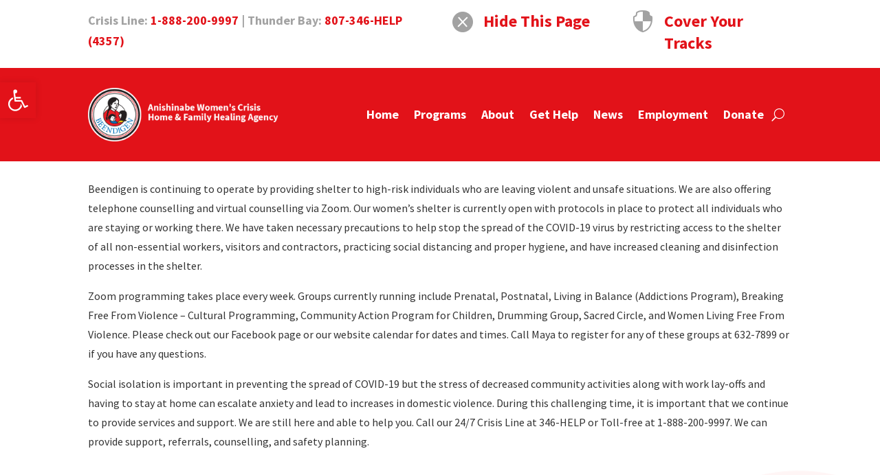

--- FILE ---
content_type: text/css
request_url: https://www.beendigen.com/wp-content/et-cache/354/et-core-unified-354.min.css?ver=1767422605
body_size: 3502
content:
.pa-header{background:transparent;-webkit-transition:background-color 0.3s ease-out;-moz-transition:background-color 0.3s ease-out;-o-transition:background-color 0.3s ease-out;transition:background-color 0.3s ease-out}.pa-fixed-header{background-color:#E21219!important;-webkit-transition:background-color 0.3s ease-out;-moz-transition:background-color 0.3s ease-out;-o-transition:background-color 0.3s ease-out;transition:background-color 0.3s ease-out}nav#pojo-a11y-toolbar{z-index:9999999999999!important}#main-header{background-color:rgba(0,0,0,0)}.container.clearfix.et_menu_container{max-width:1440px!important}.et_post_meta_wrapper{display:none!important}.page-id-22 .tribe-common-l-container.tribe-events-l-container{padding:0px!important;min-height:450px}.page-id-22 div#legend_box{display:none}.page-id-22 .tribe-events-before-html{display:none}#tribe-events #legend li,.tribe-events #legend li{padding:12px;font-size:16px;border-radius:3px}h3.tribe-events-calendar-month__calendar-event-title.tribe-common-h8.tribe-common-h--alt{padding:8px;border-radius:3px}.tribe-common-l-container.tribe-events-l-container{max-width:100%;padding:0px!important}.post-type-archive-tribe_events header#main-header{background:#E21219!important}main#tribe-events-pg-template{width:100%!IMPORTANT;max-width:none}.single-tribe_events header#main-header{background:#E21219!important}#top-header{color:#737373}#et-info-phone::before{display:none}.top-link{color:#E21219!important}#top-header .container{padding:10px 40px!important}#top-header .et-social-icons{display:inline-block;float:right}.top-hide{width:150px!important}.top-hide a{color:#E21219!important;font-size:20px!important;transition:1s}.top-hide a:hover{color:#595959!important;transition:1s}.top-hide:before{font-family:"ETmodules"!important;content:"\e051";font-size:16px;float:left}.top-cover{width:180px!important}.top-cover a{color:#E21219!important;font-size:20px!important;transition:1s}.top-cover a:hover{color:#737373!important;transition:1s}.top-cover:before{font-family:"ETmodules"!important;content:"\e0d9";font-size:16px;float:left}#top-header .et-social-icon a{font-size:14px;background:white;color:#3e007f;padding:5px;border-radius:25px;margin-top:-3px;height:24px;width:24px}#top-header .et-social-icons li{margin-top:-2px;margin-left:5px}#et-secondary-nav,#et-secondary-nav li{display:inline-block;margin-right:15px}@media only screen and (max-width:980px){.top-hide{width:100%!important}.top-cover{width:100%!important}.top-hide:before{color:#737373;margin-top:10px;margin-right:12px}.top-cover:before{color:#737373;margin-top:10px;margin-right:12px}}.et-pb-controllers{bottom:200px!important}.et-pb-controllers a{width:18px!important;height:18px!important}@media only screen and (max-width:992px){.et-pb-controllers{bottom:100px!important}.post-type-archive-tribe_events header#main-header{background:transparent!important}}@media only screen and (max-width:600px){.et-pb-controllers{bottom:100px!important}.post-type-archive-tribe_events header#main-header{background:transparent!important}.mobile-header{display:block!important}header#main-header{display:none!important}div#top-header{display:none!important}.mobile-header{padding:20px!important;min-height:200px!important}div#et-top-navigation{padding:20px!important}.mobile-logo{display:block!important;margin-left:auto!important;margin-right:auto!important;width:80%!important}}.mobile-header{display:none}.pa-inline-buttons .et_pb_button_module_wrapper{display:inline-block}

--- FILE ---
content_type: text/css
request_url: https://www.beendigen.com/wp-content/et-cache/354/et-core-unified-tb-3183-tb-3182-deferred-354.min.css?ver=1767422605
body_size: 2183
content:
.et_pb_section_0_tb_footer.et_pb_section{padding-top:50px;padding-bottom:50px;background-color:#333333!important}.et_pb_row_0_tb_footer.et_pb_row,.et_pb_row_1_tb_footer.et_pb_row{padding-top:0px!important;padding-bottom:0px!important;padding-top:0px;padding-bottom:0px}.et_pb_image_0_tb_footer{width:60%;text-align:left;margin-left:0}.et_pb_text_0_tb_footer.et_pb_text,.et_pb_text_1_tb_footer.et_pb_text a:hover,.et_pb_text_1_tb_footer h1,.et_pb_text_1_tb_footer h4,.et_pb_text_2_tb_footer.et_pb_text a:hover,.et_pb_text_2_tb_footer h1,.et_pb_text_2_tb_footer h4,.et_pb_text_3_tb_footer.et_pb_text,.et_pb_text_3_tb_footer.et_pb_text a{color:#FFFFFF!important}.et_pb_text_0_tb_footer{font-family:'Open Sans',Helvetica,Arial,Lucida,sans-serif}.et_pb_text_1_tb_footer.et_pb_text a,.et_pb_text_2_tb_footer.et_pb_text a{color:#FCD60B!important;transition:color 300ms ease 0ms}.et_pb_text_1_tb_footer.et_pb_text ul li,.et_pb_text_1_tb_footer.et_pb_text ol li>ul li,.et_pb_text_2_tb_footer.et_pb_text ul li,.et_pb_text_2_tb_footer.et_pb_text ol li>ul li{color:#FCD60B!important}.et_pb_text_1_tb_footer ul li,.et_pb_text_2_tb_footer ul li{line-height:1.7em;line-height:1.7em}.et_pb_text_1_tb_footer ul,.et_pb_text_2_tb_footer ul{padding-left:32px!important}.et_pb_section_1_tb_footer.et_pb_section{padding-top:20px;padding-bottom:10px;background-color:#232323!important}.et_pb_text_3_tb_footer a{font-weight:700}.et_pb_social_media_follow .et_pb_social_media_follow_network_0_tb_footer .icon:before,.et_pb_social_media_follow .et_pb_social_media_follow_network_1_tb_footer .icon:before,.et_pb_social_media_follow .et_pb_social_media_follow_network_2_tb_footer .icon:before{font-size:24px;line-height:48px;height:48px;width:48px}.et_pb_social_media_follow .et_pb_social_media_follow_network_0_tb_footer .icon,.et_pb_social_media_follow .et_pb_social_media_follow_network_1_tb_footer .icon,.et_pb_social_media_follow .et_pb_social_media_follow_network_2_tb_footer .icon{height:48px;width:48px}@media only screen and (max-width:980px){.et_pb_image_0_tb_footer .et_pb_image_wrap img{width:auto}}@media only screen and (max-width:767px){.et_pb_image_0_tb_footer .et_pb_image_wrap img{width:auto}}